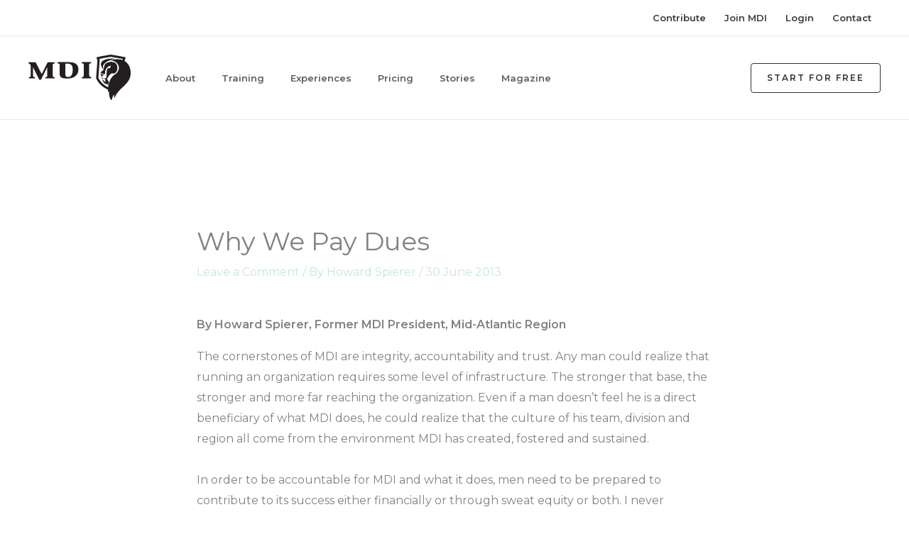

--- FILE ---
content_type: image/svg+xml
request_url: https://www.mentordiscoverinspire.org/wp-content/uploads/2021/02/logo-mdi.svg
body_size: 1192
content:
<?xml version="1.0" encoding="utf-8"?>
<!-- Generator: Adobe Illustrator 24.1.0, SVG Export Plug-In . SVG Version: 6.00 Build 0)  -->
<svg version="1.1" id="Layer_1" xmlns="http://www.w3.org/2000/svg" xmlns:xlink="http://www.w3.org/1999/xlink" x="0px" y="0px"
	 viewBox="0 0 241.1 109.5" style="enable-background:new 0 0 241.1 109.5;" xml:space="preserve">
<style type="text/css">
	.st0{fill:#231F20;}
</style>
<g>
	<path class="st0" d="M110.8,21.3c-4.1-2.4-9.3-3.4-17.9-3.4H70.8c-1.3,0-1.5,0.1-1.8,0.7l-0.4,1c-0.1,0.2-0.1,0.4-0.1,0.6
		c0.1,0.4,0.1,0.4,2,0.9c2.4,0.6,3.3,1.6,3.3,4.4V48c0.7,8.6,10.4,9.1,17.2,9.1c5.6,0,8.9-0.4,12.3-1.6c9.3-3.3,14.6-10.6,14.6-19.9
		C118.1,29.1,115.7,24.2,110.8,21.3z M93.7,53.5c-2.2,0-4.1-0.7-5.2-1.8c-1-1-1.4-2.7-1.4-6.1V21.5h3.6c4.8,0,6.7,0.4,9,1.9
		c3.3,2.1,4.8,6.3,4.8,13.1C104.5,47.2,100.6,53.5,93.7,53.5z M147.7,54.3c-0.3-0.7-0.3-0.6-1.5-0.9c-2.1-0.4-2.9-1.7-2.9-4.5V25.4
		c0-3.2,0.4-3.9,2.9-4.4c1.9-0.4,2.1-0.5,2.1-0.9c0-0.2,0-0.3-0.1-0.6l-0.4-1c-0.3-0.6-0.5-0.7-1.7-0.7h-18.4
		c-1.3,0-1.5,0.1-1.7,0.7l-0.4,1c-0.1,0.2-0.1,0.3-0.1,0.6c0,0.4,0.3,0.5,2.1,0.9c2.4,0.5,2.9,1.2,2.9,4.4V49c0,2.8-0.8,4-2.9,4.5
		c-1.3,0.3-1.3,0.2-1.5,0.9l-0.4,1.2l-0.1,0.4c0,0.4,0.4,0.6,1.4,0.6h20.1c1,0,1.4-0.2,1.4-0.6l-0.1-0.4L147.7,54.3z M60.2,21.5
		c1.9-0.4,2.1-0.5,2.1-0.9c0-0.2,0-0.3-0.1-0.6l-0.4-1c-0.3-0.6-0.5-0.7-1.7-0.7H48.4l0,0c-2.9,0-3,0.1-4.4,2.6L31.4,46.7L18.2,20.5
		c-1.1-1.9-1.4-2.2-3.6-2.2H2.7c-1.7,0-2,0.1-2.2,0.7l-0.4,1.1C0,20.5,0,20.5,0,20.6c0,0.3,0.2,0.4,1.1,0.8c1.9,0.8,3.2,1.9,4.5,4
		v24c0,2.8-0.8,4-2.9,4.5c-1.3,0.3-1.4,0.2-1.6,0.9l-0.4,1.2l-0.1,0.4c0,0.4,0.4,0.5,1.4,0.5h11.7c1.2,0,1.4-0.1,1.7-0.7l0.4-0.9
		c0.1-0.2,0.1-0.4,0.1-0.6c0-0.4-0.2-0.5-2-0.9c-2.5-0.6-2.9-1.2-2.9-4.4L10.8,30l13.7,27.8c1.3,2.4,1.3,2.4,2.3,2.4h1.6
		c1,0,1,0,2.2-2.1L44.5,30l-0.1,19.4c0,2.9-0.6,3.8-2.9,4.5c-1.3,0.2-1.3,0.2-1.6,0.9l-0.3,1.2c-0.1,0.2-0.1,0.3-0.1,0.4
		c0,0.4,0.4,0.5,1.3,0.5h20.1c1,0,1.4-0.2,1.4-0.5l-0.1-0.4l-0.4-1.2c-0.3-0.7-0.3-0.6-1.5-0.9c-2.1-0.4-2.9-1.7-2.9-4.5V25.8
		C57.3,22.6,57.7,21.9,60.2,21.5z"/>
	<path class="st0" d="M178.5,47.9c-3.4-0.1-6-1.2-8.6-2.3l0.1,0.6c0.5,2.2,1.8,5.4,3.9,7.2C173.1,50.2,177.2,49.7,178.5,47.9z
		 M175.3,34.4l0.8,0c-4.7-14.6,15.9-22,28.8-24.8c-8.7-0.8-22.9,0-30.1,5.6C168.1,20.4,171.3,27.3,175.3,34.4z M227.1,15.5l-0.1-1.2
		c0,0,0.4-1.2,0.9-2.6v0c0.6-1.9,1.4-4.3,1.4-5c0-0.1,0-0.2-0.1-0.2C217.5,3.8,194.7,0,194.7,0s-23.4,3.6-34.2,6.5c0,0,0,0.1,0,0.1
		c0,1,2.2,7.6,2.2,7.6l-3.1,41.8c0,0,5.5,17.8,28,27.6c0,2.2,0,4.4,0.2,6.5c0.7-1.5,1.6-2.6,2.5-2.7c-0.9,11.8,2.3,18.9,5.8,22
		c1.7-5.2,2.3-9.9,5.7-14.4c0.4,4.1,0,5.6,1.6,9.2c4.2-20.3,34.5-32.3,37.3-54.4C242.6,34.9,237.6,22,227.1,15.5z M222,12.5
		l-0.2,0.4c-5.4-2-11.8-2.5-19.1-1.3c-3.7,0.6-11.3,3.3-11.3,3.3c11.6-3.4,24.9,8.9,21.5,20.1c-2,6.8-4.4,9.5-7.6,11.4
		C194.2,53,189.3,65.8,188,78c-2.7-1.3-5.2-2.7-7.5-4.3c-3.6-2.5-6.9-5.5-9.6-8.8c-3.5-4.3-5.3-8-5.9-9.6l3-40.7l0.1-1.1l-0.3-1
		c-0.2-0.7-0.5-1.5-0.7-2.2c9.9-2.2,24.1-4.5,27.6-5c3.5,0.6,17.6,3,28,5.1C222.5,11.2,222.2,11.9,222,12.5z M179.5,25
		c-0.3,0.5-0.8,3.8-1.2,6.7c-0.5-0.6-1.2-1.4-1.6-1.7l0.7,5.6c-0.6,1.5-6.1,5.2-7.4,8c2.7,1.7,7.3,3.1,10.9,3
		c-1.1-9.5,3.7-17.9,12.9-20.2c0.3,5.1-1.6,6.3-7.3,6.6c-5.4,11.4,2.8,30.5-11.5,22c0.2,0.2,0.5,0.4,0.7,0.7l-0.9-0.6
		c-4,0.7-3.6-0.4-5.1-3.5c1,4.2,2.9,6.5,6.3,4.4c2.3,2.1,4.2,3,5.8,3.1c-0.8,2.3-0.3,4.7-0.1,6.9c-3.4-2.3-5.5-5.3-7.3-8.4
		c-0.2,4.5,2.9,11.2,8.8,13c0.1-0.5,0.1-1,0.1-1.4c1.4,1.2,3.1,2.3,4.9,3.2c0.2-2.5,1.5-5.3,0.8-7.7c-0.5-1.9-2.7-4.3-3.4-6.7
		c-0.2,0-0.4,0-0.6,0c1.7-1.5,3-4.1,4.4-6.7c1-1.9,2.7-3.6,4.7-5.3c2.6-2.2,8.6-0.1,11-2.2c8.8-8.2,5-28.6-8.7-25.5l2.3-1.7
		C189.1,18.1,184.3,17.8,179.5,25z"/>
</g>
</svg>
